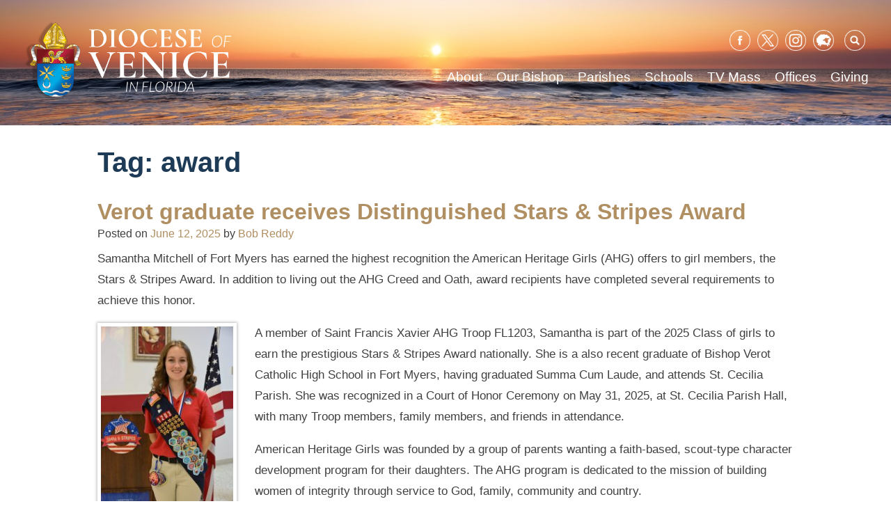

--- FILE ---
content_type: text/html; charset=UTF-8
request_url: https://dioceseofvenice.org/tag/award/
body_size: 78841
content:
<!doctype html>
<html lang="en-US">
<head>
	<meta charset="UTF-8">
	<meta name="viewport" content="width=device-width, initial-scale=1">
	<link rel="profile" href="https://gmpg.org/xfn/11">
	<style>
	@media screen and (-ms-high-contrast: active), (-ms-high-contrast: none) {  
	   /* IE10+ specific styles go here */  
	   .featured-links a.featured-link {
	   	max-width: none !important;
	   }
	   #outdated {
	   	visibility: visible;
	   }
	}
	</style>

	<meta name='robots' content='index, follow, max-image-preview:large, max-snippet:-1, max-video-preview:-1' />

	<!-- This site is optimized with the Yoast SEO plugin v26.7 - https://yoast.com/wordpress/plugins/seo/ -->
	<title>award Archives - Diocese of Venice</title>
	<link rel="canonical" href="https://dioceseofvenice.org/tag/award/" />
	<meta property="og:locale" content="en_US" />
	<meta property="og:type" content="article" />
	<meta property="og:title" content="award Archives - Diocese of Venice" />
	<meta property="og:url" content="https://dioceseofvenice.org/tag/award/" />
	<meta property="og:site_name" content="Diocese of Venice" />
	<meta name="twitter:card" content="summary_large_image" />
	<meta name="twitter:site" content="@DioceseofVenice" />
	<script type="application/ld+json" class="yoast-schema-graph">{"@context":"https://schema.org","@graph":[{"@type":"CollectionPage","@id":"https://dioceseofvenice.org/tag/award/","url":"https://dioceseofvenice.org/tag/award/","name":"award Archives - Diocese of Venice","isPartOf":{"@id":"https://dioceseofvenice.org/#website"},"breadcrumb":{"@id":"https://dioceseofvenice.org/tag/award/#breadcrumb"},"inLanguage":"en-US"},{"@type":"BreadcrumbList","@id":"https://dioceseofvenice.org/tag/award/#breadcrumb","itemListElement":[{"@type":"ListItem","position":1,"name":"Home","item":"https://dioceseofvenice.org/"},{"@type":"ListItem","position":2,"name":"award"}]},{"@type":"WebSite","@id":"https://dioceseofvenice.org/#website","url":"https://dioceseofvenice.org/","name":"Diocese of Venice","description":"Venice, FL","publisher":{"@id":"https://dioceseofvenice.org/#organization"},"potentialAction":[{"@type":"SearchAction","target":{"@type":"EntryPoint","urlTemplate":"https://dioceseofvenice.org/?s={search_term_string}"},"query-input":{"@type":"PropertyValueSpecification","valueRequired":true,"valueName":"search_term_string"}}],"inLanguage":"en-US"},{"@type":"Organization","@id":"https://dioceseofvenice.org/#organization","name":"Diocese of Venice in Florida","url":"https://dioceseofvenice.org/","logo":{"@type":"ImageObject","inLanguage":"en-US","@id":"https://dioceseofvenice.org/#/schema/logo/image/","url":"https://dioceseofvenice.org/wp-content/uploads/DOV-Crest-jpeg.jpg","contentUrl":"https://dioceseofvenice.org/wp-content/uploads/DOV-Crest-jpeg.jpg","width":260,"height":279,"caption":"Diocese of Venice in Florida"},"image":{"@id":"https://dioceseofvenice.org/#/schema/logo/image/"},"sameAs":["https://www.facebook.com/DioceseofVenice/","https://x.com/DioceseofVenice","https://www.instagram.com/dioceseofvenice/","https://www.linkedin.com/company/diocese-of-venice"]}]}</script>
	<!-- / Yoast SEO plugin. -->


<link rel='dns-prefetch' href='//maps.googleapis.com' />
<link rel='dns-prefetch' href='//translate.google.com' />
<link rel='dns-prefetch' href='//cdnjs.cloudflare.com' />
<link rel='dns-prefetch' href='//meet.jit.si' />
<link rel='dns-prefetch' href='//ajax.googleapis.com' />
<link rel='dns-prefetch' href='//fonts.googleapis.com' />
<link rel="alternate" type="application/rss+xml" title="Diocese of Venice &raquo; Feed" href="https://dioceseofvenice.org/feed/" />
<link rel="alternate" type="application/rss+xml" title="Diocese of Venice &raquo; Comments Feed" href="https://dioceseofvenice.org/comments/feed/" />
<link rel="alternate" type="text/calendar" title="Diocese of Venice &raquo; iCal Feed" href="https://dioceseofvenice.org/events/?ical=1" />
<link rel="alternate" type="application/rss+xml" title="Diocese of Venice &raquo; award Tag Feed" href="https://dioceseofvenice.org/tag/award/feed/" />
		<!-- This site uses the Google Analytics by ExactMetrics plugin v8.11.1 - Using Analytics tracking - https://www.exactmetrics.com/ -->
							<script src="//www.googletagmanager.com/gtag/js?id=G-4QNCQ6WX4P"  data-cfasync="false" data-wpfc-render="false" type="text/javascript" async></script>
			<script data-cfasync="false" data-wpfc-render="false" type="text/javascript">
				var em_version = '8.11.1';
				var em_track_user = true;
				var em_no_track_reason = '';
								var ExactMetricsDefaultLocations = {"page_location":"https:\/\/dioceseofvenice.org\/tag\/award\/"};
								if ( typeof ExactMetricsPrivacyGuardFilter === 'function' ) {
					var ExactMetricsLocations = (typeof ExactMetricsExcludeQuery === 'object') ? ExactMetricsPrivacyGuardFilter( ExactMetricsExcludeQuery ) : ExactMetricsPrivacyGuardFilter( ExactMetricsDefaultLocations );
				} else {
					var ExactMetricsLocations = (typeof ExactMetricsExcludeQuery === 'object') ? ExactMetricsExcludeQuery : ExactMetricsDefaultLocations;
				}

								var disableStrs = [
										'ga-disable-G-4QNCQ6WX4P',
									];

				/* Function to detect opted out users */
				function __gtagTrackerIsOptedOut() {
					for (var index = 0; index < disableStrs.length; index++) {
						if (document.cookie.indexOf(disableStrs[index] + '=true') > -1) {
							return true;
						}
					}

					return false;
				}

				/* Disable tracking if the opt-out cookie exists. */
				if (__gtagTrackerIsOptedOut()) {
					for (var index = 0; index < disableStrs.length; index++) {
						window[disableStrs[index]] = true;
					}
				}

				/* Opt-out function */
				function __gtagTrackerOptout() {
					for (var index = 0; index < disableStrs.length; index++) {
						document.cookie = disableStrs[index] + '=true; expires=Thu, 31 Dec 2099 23:59:59 UTC; path=/';
						window[disableStrs[index]] = true;
					}
				}

				if ('undefined' === typeof gaOptout) {
					function gaOptout() {
						__gtagTrackerOptout();
					}
				}
								window.dataLayer = window.dataLayer || [];

				window.ExactMetricsDualTracker = {
					helpers: {},
					trackers: {},
				};
				if (em_track_user) {
					function __gtagDataLayer() {
						dataLayer.push(arguments);
					}

					function __gtagTracker(type, name, parameters) {
						if (!parameters) {
							parameters = {};
						}

						if (parameters.send_to) {
							__gtagDataLayer.apply(null, arguments);
							return;
						}

						if (type === 'event') {
														parameters.send_to = exactmetrics_frontend.v4_id;
							var hookName = name;
							if (typeof parameters['event_category'] !== 'undefined') {
								hookName = parameters['event_category'] + ':' + name;
							}

							if (typeof ExactMetricsDualTracker.trackers[hookName] !== 'undefined') {
								ExactMetricsDualTracker.trackers[hookName](parameters);
							} else {
								__gtagDataLayer('event', name, parameters);
							}
							
						} else {
							__gtagDataLayer.apply(null, arguments);
						}
					}

					__gtagTracker('js', new Date());
					__gtagTracker('set', {
						'developer_id.dNDMyYj': true,
											});
					if ( ExactMetricsLocations.page_location ) {
						__gtagTracker('set', ExactMetricsLocations);
					}
										__gtagTracker('config', 'G-4QNCQ6WX4P', {"forceSSL":"true"} );
										window.gtag = __gtagTracker;										(function () {
						/* https://developers.google.com/analytics/devguides/collection/analyticsjs/ */
						/* ga and __gaTracker compatibility shim. */
						var noopfn = function () {
							return null;
						};
						var newtracker = function () {
							return new Tracker();
						};
						var Tracker = function () {
							return null;
						};
						var p = Tracker.prototype;
						p.get = noopfn;
						p.set = noopfn;
						p.send = function () {
							var args = Array.prototype.slice.call(arguments);
							args.unshift('send');
							__gaTracker.apply(null, args);
						};
						var __gaTracker = function () {
							var len = arguments.length;
							if (len === 0) {
								return;
							}
							var f = arguments[len - 1];
							if (typeof f !== 'object' || f === null || typeof f.hitCallback !== 'function') {
								if ('send' === arguments[0]) {
									var hitConverted, hitObject = false, action;
									if ('event' === arguments[1]) {
										if ('undefined' !== typeof arguments[3]) {
											hitObject = {
												'eventAction': arguments[3],
												'eventCategory': arguments[2],
												'eventLabel': arguments[4],
												'value': arguments[5] ? arguments[5] : 1,
											}
										}
									}
									if ('pageview' === arguments[1]) {
										if ('undefined' !== typeof arguments[2]) {
											hitObject = {
												'eventAction': 'page_view',
												'page_path': arguments[2],
											}
										}
									}
									if (typeof arguments[2] === 'object') {
										hitObject = arguments[2];
									}
									if (typeof arguments[5] === 'object') {
										Object.assign(hitObject, arguments[5]);
									}
									if ('undefined' !== typeof arguments[1].hitType) {
										hitObject = arguments[1];
										if ('pageview' === hitObject.hitType) {
											hitObject.eventAction = 'page_view';
										}
									}
									if (hitObject) {
										action = 'timing' === arguments[1].hitType ? 'timing_complete' : hitObject.eventAction;
										hitConverted = mapArgs(hitObject);
										__gtagTracker('event', action, hitConverted);
									}
								}
								return;
							}

							function mapArgs(args) {
								var arg, hit = {};
								var gaMap = {
									'eventCategory': 'event_category',
									'eventAction': 'event_action',
									'eventLabel': 'event_label',
									'eventValue': 'event_value',
									'nonInteraction': 'non_interaction',
									'timingCategory': 'event_category',
									'timingVar': 'name',
									'timingValue': 'value',
									'timingLabel': 'event_label',
									'page': 'page_path',
									'location': 'page_location',
									'title': 'page_title',
									'referrer' : 'page_referrer',
								};
								for (arg in args) {
																		if (!(!args.hasOwnProperty(arg) || !gaMap.hasOwnProperty(arg))) {
										hit[gaMap[arg]] = args[arg];
									} else {
										hit[arg] = args[arg];
									}
								}
								return hit;
							}

							try {
								f.hitCallback();
							} catch (ex) {
							}
						};
						__gaTracker.create = newtracker;
						__gaTracker.getByName = newtracker;
						__gaTracker.getAll = function () {
							return [];
						};
						__gaTracker.remove = noopfn;
						__gaTracker.loaded = true;
						window['__gaTracker'] = __gaTracker;
					})();
									} else {
										console.log("");
					(function () {
						function __gtagTracker() {
							return null;
						}

						window['__gtagTracker'] = __gtagTracker;
						window['gtag'] = __gtagTracker;
					})();
									}
			</script>
							<!-- / Google Analytics by ExactMetrics -->
		<style id='wp-img-auto-sizes-contain-inline-css' type='text/css'>
img:is([sizes=auto i],[sizes^="auto," i]){contain-intrinsic-size:3000px 1500px}
/*# sourceURL=wp-img-auto-sizes-contain-inline-css */
</style>
<link rel='stylesheet' id='jquery-style-css' href='https://ajax.googleapis.com/ajax/libs/jqueryui/1.8.2/themes/smoothness/jquery-ui.css?ver=6.9' type='text/css' media='all' />
<link rel='stylesheet' id='dpi_modules_css-css' href='https://dioceseofvenice.org/wp-content/plugins/DPI-Modules/dpi_modules.css?ver=6.9' type='text/css' media='all' />
<link rel='stylesheet' id='all_in_one_bannerRotator_site_css-css' href='https://dioceseofvenice.org/wp-content/plugins/all_in_one_bannerRotator/bannerRotator/allinone_bannerRotator.css?ver=6.9' type='text/css' media='all' />
<link rel='stylesheet' id='all_in_one_bannerRotator_text_classes-css' href='https://dioceseofvenice.org/wp-content/plugins/all_in_one_bannerRotator/bannerRotator/text_classes.css?ver=6.9' type='text/css' media='all' />
<link rel='stylesheet' id='tubepress-theme-0-css' href='https://dioceseofvenice.org/wp-content/plugins/tubepress_pro_5_1_8/web/themes/default/css/tubepress.css?ver=5.1.8' type='text/css' media='all' />
<link rel='stylesheet' id='wpra-lightbox-css' href='https://dioceseofvenice.org/wp-content/plugins/wp-rss-aggregator/core/css/jquery-colorbox.css?ver=1.4.33' type='text/css' media='all' />
<style id='wp-emoji-styles-inline-css' type='text/css'>

	img.wp-smiley, img.emoji {
		display: inline !important;
		border: none !important;
		box-shadow: none !important;
		height: 1em !important;
		width: 1em !important;
		margin: 0 0.07em !important;
		vertical-align: -0.1em !important;
		background: none !important;
		padding: 0 !important;
	}
/*# sourceURL=wp-emoji-styles-inline-css */
</style>
<link rel='stylesheet' id='wp-block-library-css' href='https://dioceseofvenice.org/wp-includes/css/dist/block-library/style.min.css?ver=6.9' type='text/css' media='all' />
<style id='global-styles-inline-css' type='text/css'>
:root{--wp--preset--aspect-ratio--square: 1;--wp--preset--aspect-ratio--4-3: 4/3;--wp--preset--aspect-ratio--3-4: 3/4;--wp--preset--aspect-ratio--3-2: 3/2;--wp--preset--aspect-ratio--2-3: 2/3;--wp--preset--aspect-ratio--16-9: 16/9;--wp--preset--aspect-ratio--9-16: 9/16;--wp--preset--color--black: #000000;--wp--preset--color--cyan-bluish-gray: #abb8c3;--wp--preset--color--white: #ffffff;--wp--preset--color--pale-pink: #f78da7;--wp--preset--color--vivid-red: #cf2e2e;--wp--preset--color--luminous-vivid-orange: #ff6900;--wp--preset--color--luminous-vivid-amber: #fcb900;--wp--preset--color--light-green-cyan: #7bdcb5;--wp--preset--color--vivid-green-cyan: #00d084;--wp--preset--color--pale-cyan-blue: #8ed1fc;--wp--preset--color--vivid-cyan-blue: #0693e3;--wp--preset--color--vivid-purple: #9b51e0;--wp--preset--gradient--vivid-cyan-blue-to-vivid-purple: linear-gradient(135deg,rgb(6,147,227) 0%,rgb(155,81,224) 100%);--wp--preset--gradient--light-green-cyan-to-vivid-green-cyan: linear-gradient(135deg,rgb(122,220,180) 0%,rgb(0,208,130) 100%);--wp--preset--gradient--luminous-vivid-amber-to-luminous-vivid-orange: linear-gradient(135deg,rgb(252,185,0) 0%,rgb(255,105,0) 100%);--wp--preset--gradient--luminous-vivid-orange-to-vivid-red: linear-gradient(135deg,rgb(255,105,0) 0%,rgb(207,46,46) 100%);--wp--preset--gradient--very-light-gray-to-cyan-bluish-gray: linear-gradient(135deg,rgb(238,238,238) 0%,rgb(169,184,195) 100%);--wp--preset--gradient--cool-to-warm-spectrum: linear-gradient(135deg,rgb(74,234,220) 0%,rgb(151,120,209) 20%,rgb(207,42,186) 40%,rgb(238,44,130) 60%,rgb(251,105,98) 80%,rgb(254,248,76) 100%);--wp--preset--gradient--blush-light-purple: linear-gradient(135deg,rgb(255,206,236) 0%,rgb(152,150,240) 100%);--wp--preset--gradient--blush-bordeaux: linear-gradient(135deg,rgb(254,205,165) 0%,rgb(254,45,45) 50%,rgb(107,0,62) 100%);--wp--preset--gradient--luminous-dusk: linear-gradient(135deg,rgb(255,203,112) 0%,rgb(199,81,192) 50%,rgb(65,88,208) 100%);--wp--preset--gradient--pale-ocean: linear-gradient(135deg,rgb(255,245,203) 0%,rgb(182,227,212) 50%,rgb(51,167,181) 100%);--wp--preset--gradient--electric-grass: linear-gradient(135deg,rgb(202,248,128) 0%,rgb(113,206,126) 100%);--wp--preset--gradient--midnight: linear-gradient(135deg,rgb(2,3,129) 0%,rgb(40,116,252) 100%);--wp--preset--font-size--small: 13px;--wp--preset--font-size--medium: 20px;--wp--preset--font-size--large: 36px;--wp--preset--font-size--x-large: 42px;--wp--preset--spacing--20: 0.44rem;--wp--preset--spacing--30: 0.67rem;--wp--preset--spacing--40: 1rem;--wp--preset--spacing--50: 1.5rem;--wp--preset--spacing--60: 2.25rem;--wp--preset--spacing--70: 3.38rem;--wp--preset--spacing--80: 5.06rem;--wp--preset--shadow--natural: 6px 6px 9px rgba(0, 0, 0, 0.2);--wp--preset--shadow--deep: 12px 12px 50px rgba(0, 0, 0, 0.4);--wp--preset--shadow--sharp: 6px 6px 0px rgba(0, 0, 0, 0.2);--wp--preset--shadow--outlined: 6px 6px 0px -3px rgb(255, 255, 255), 6px 6px rgb(0, 0, 0);--wp--preset--shadow--crisp: 6px 6px 0px rgb(0, 0, 0);}:where(.is-layout-flex){gap: 0.5em;}:where(.is-layout-grid){gap: 0.5em;}body .is-layout-flex{display: flex;}.is-layout-flex{flex-wrap: wrap;align-items: center;}.is-layout-flex > :is(*, div){margin: 0;}body .is-layout-grid{display: grid;}.is-layout-grid > :is(*, div){margin: 0;}:where(.wp-block-columns.is-layout-flex){gap: 2em;}:where(.wp-block-columns.is-layout-grid){gap: 2em;}:where(.wp-block-post-template.is-layout-flex){gap: 1.25em;}:where(.wp-block-post-template.is-layout-grid){gap: 1.25em;}.has-black-color{color: var(--wp--preset--color--black) !important;}.has-cyan-bluish-gray-color{color: var(--wp--preset--color--cyan-bluish-gray) !important;}.has-white-color{color: var(--wp--preset--color--white) !important;}.has-pale-pink-color{color: var(--wp--preset--color--pale-pink) !important;}.has-vivid-red-color{color: var(--wp--preset--color--vivid-red) !important;}.has-luminous-vivid-orange-color{color: var(--wp--preset--color--luminous-vivid-orange) !important;}.has-luminous-vivid-amber-color{color: var(--wp--preset--color--luminous-vivid-amber) !important;}.has-light-green-cyan-color{color: var(--wp--preset--color--light-green-cyan) !important;}.has-vivid-green-cyan-color{color: var(--wp--preset--color--vivid-green-cyan) !important;}.has-pale-cyan-blue-color{color: var(--wp--preset--color--pale-cyan-blue) !important;}.has-vivid-cyan-blue-color{color: var(--wp--preset--color--vivid-cyan-blue) !important;}.has-vivid-purple-color{color: var(--wp--preset--color--vivid-purple) !important;}.has-black-background-color{background-color: var(--wp--preset--color--black) !important;}.has-cyan-bluish-gray-background-color{background-color: var(--wp--preset--color--cyan-bluish-gray) !important;}.has-white-background-color{background-color: var(--wp--preset--color--white) !important;}.has-pale-pink-background-color{background-color: var(--wp--preset--color--pale-pink) !important;}.has-vivid-red-background-color{background-color: var(--wp--preset--color--vivid-red) !important;}.has-luminous-vivid-orange-background-color{background-color: var(--wp--preset--color--luminous-vivid-orange) !important;}.has-luminous-vivid-amber-background-color{background-color: var(--wp--preset--color--luminous-vivid-amber) !important;}.has-light-green-cyan-background-color{background-color: var(--wp--preset--color--light-green-cyan) !important;}.has-vivid-green-cyan-background-color{background-color: var(--wp--preset--color--vivid-green-cyan) !important;}.has-pale-cyan-blue-background-color{background-color: var(--wp--preset--color--pale-cyan-blue) !important;}.has-vivid-cyan-blue-background-color{background-color: var(--wp--preset--color--vivid-cyan-blue) !important;}.has-vivid-purple-background-color{background-color: var(--wp--preset--color--vivid-purple) !important;}.has-black-border-color{border-color: var(--wp--preset--color--black) !important;}.has-cyan-bluish-gray-border-color{border-color: var(--wp--preset--color--cyan-bluish-gray) !important;}.has-white-border-color{border-color: var(--wp--preset--color--white) !important;}.has-pale-pink-border-color{border-color: var(--wp--preset--color--pale-pink) !important;}.has-vivid-red-border-color{border-color: var(--wp--preset--color--vivid-red) !important;}.has-luminous-vivid-orange-border-color{border-color: var(--wp--preset--color--luminous-vivid-orange) !important;}.has-luminous-vivid-amber-border-color{border-color: var(--wp--preset--color--luminous-vivid-amber) !important;}.has-light-green-cyan-border-color{border-color: var(--wp--preset--color--light-green-cyan) !important;}.has-vivid-green-cyan-border-color{border-color: var(--wp--preset--color--vivid-green-cyan) !important;}.has-pale-cyan-blue-border-color{border-color: var(--wp--preset--color--pale-cyan-blue) !important;}.has-vivid-cyan-blue-border-color{border-color: var(--wp--preset--color--vivid-cyan-blue) !important;}.has-vivid-purple-border-color{border-color: var(--wp--preset--color--vivid-purple) !important;}.has-vivid-cyan-blue-to-vivid-purple-gradient-background{background: var(--wp--preset--gradient--vivid-cyan-blue-to-vivid-purple) !important;}.has-light-green-cyan-to-vivid-green-cyan-gradient-background{background: var(--wp--preset--gradient--light-green-cyan-to-vivid-green-cyan) !important;}.has-luminous-vivid-amber-to-luminous-vivid-orange-gradient-background{background: var(--wp--preset--gradient--luminous-vivid-amber-to-luminous-vivid-orange) !important;}.has-luminous-vivid-orange-to-vivid-red-gradient-background{background: var(--wp--preset--gradient--luminous-vivid-orange-to-vivid-red) !important;}.has-very-light-gray-to-cyan-bluish-gray-gradient-background{background: var(--wp--preset--gradient--very-light-gray-to-cyan-bluish-gray) !important;}.has-cool-to-warm-spectrum-gradient-background{background: var(--wp--preset--gradient--cool-to-warm-spectrum) !important;}.has-blush-light-purple-gradient-background{background: var(--wp--preset--gradient--blush-light-purple) !important;}.has-blush-bordeaux-gradient-background{background: var(--wp--preset--gradient--blush-bordeaux) !important;}.has-luminous-dusk-gradient-background{background: var(--wp--preset--gradient--luminous-dusk) !important;}.has-pale-ocean-gradient-background{background: var(--wp--preset--gradient--pale-ocean) !important;}.has-electric-grass-gradient-background{background: var(--wp--preset--gradient--electric-grass) !important;}.has-midnight-gradient-background{background: var(--wp--preset--gradient--midnight) !important;}.has-small-font-size{font-size: var(--wp--preset--font-size--small) !important;}.has-medium-font-size{font-size: var(--wp--preset--font-size--medium) !important;}.has-large-font-size{font-size: var(--wp--preset--font-size--large) !important;}.has-x-large-font-size{font-size: var(--wp--preset--font-size--x-large) !important;}
/*# sourceURL=global-styles-inline-css */
</style>

<style id='classic-theme-styles-inline-css' type='text/css'>
/*! This file is auto-generated */
.wp-block-button__link{color:#fff;background-color:#32373c;border-radius:9999px;box-shadow:none;text-decoration:none;padding:calc(.667em + 2px) calc(1.333em + 2px);font-size:1.125em}.wp-block-file__button{background:#32373c;color:#fff;text-decoration:none}
/*# sourceURL=/wp-includes/css/classic-themes.min.css */
</style>
<link rel='stylesheet' id='wp-components-css' href='https://dioceseofvenice.org/wp-includes/css/dist/components/style.min.css?ver=6.9' type='text/css' media='all' />
<link rel='stylesheet' id='wp-preferences-css' href='https://dioceseofvenice.org/wp-includes/css/dist/preferences/style.min.css?ver=6.9' type='text/css' media='all' />
<link rel='stylesheet' id='wp-block-editor-css' href='https://dioceseofvenice.org/wp-includes/css/dist/block-editor/style.min.css?ver=6.9' type='text/css' media='all' />
<link rel='stylesheet' id='popup-maker-block-library-style-css' href='https://dioceseofvenice.org/wp-content/plugins/popup-maker/dist/packages/block-library-style.css?ver=dbea705cfafe089d65f1' type='text/css' media='all' />
<link rel='stylesheet' id='google-language-translator-css' href='https://dioceseofvenice.org/wp-content/plugins/google-language-translator/css/style.css?ver=6.0.20' type='text/css' media='' />
<link rel='stylesheet' id='collapscore-css-css' href='https://dioceseofvenice.org/wp-content/plugins/jquery-collapse-o-matic/css/core_style.css?ver=1.0' type='text/css' media='all' />
<link rel='stylesheet' id='collapseomatic-css-css' href='https://dioceseofvenice.org/wp-content/plugins/jquery-collapse-o-matic/css/light_style.css?ver=1.6' type='text/css' media='all' />
<link rel='stylesheet' id='wp-show-posts-css' href='https://dioceseofvenice.org/wp-content/plugins/wp-show-posts/css/wp-show-posts-min.css?ver=1.1.6' type='text/css' media='all' />
<link rel='stylesheet' id='font-awesome-css' href='https://dioceseofvenice.org/wp-content/plugins/tm-timeline/css/font-awesome.min.css?ver=4.6.3' type='text/css' media='all' />
<link rel='stylesheet' id='tm-timeline-css-css' href='https://dioceseofvenice.org/wp-content/plugins/tm-timeline/css/tm-timeline.css?ver=1.1.1' type='text/css' media='all' />
<link rel='stylesheet' id='passster-public-css' href='https://dioceseofvenice.org/wp-content/plugins/content-protector/assets/public/passster-public.min.css?ver=4.2.24' type='text/css' media='all' />
<link rel='stylesheet' id='dpi_dov-style-css' href='https://dioceseofvenice.org/wp-content/themes/dpi_dov/style-dos.css?ver=1.0.3' type='text/css' media='screen' />
<link rel='stylesheet' id='dpi_dov-animate-css' href='https://dioceseofvenice.org/wp-content/themes/dpi_dov/animate.css?ver=6.9' type='text/css' media='all' />
<link rel='stylesheet' id='chosen-css-css' href='https://dioceseofvenice.org/wp-content/themes/dpi_dov/vendor/chosen/chosen.min.css?ver=6.9' type='text/css' media='all' />
<link rel='stylesheet' id='evcal_google_fonts-css' href='https://fonts.googleapis.com/css?family=Noto+Sans%3A400%2C400italic%2C700%7CPoppins%3A700%2C800%2C900&#038;subset=latin%2Clatin-ext&#038;ver=5.0.6' type='text/css' media='all' />
<link rel='stylesheet' id='evcal_cal_default-css' href='//dioceseofvenice.org/wp-content/plugins/eventON/assets/css/eventon_styles.css?ver=5.0.6' type='text/css' media='all' />
<link rel='stylesheet' id='evo_font_icons-css' href='//dioceseofvenice.org/wp-content/plugins/eventON/assets/fonts/all.css?ver=5.0.6' type='text/css' media='all' />
<link rel='stylesheet' id='eventon_dynamic_styles-css' href='//dioceseofvenice.org/wp-content/plugins/eventON/assets/css/eventon_dynamic_styles.css?ver=5.0.6' type='text/css' media='all' />
<style id='tnc_custom_css-inline-css' type='text/css'>

            .nginx-cache-btn.nginx-cache-off a { background-color: #d63638 !important; }
            .nginx-cache-btn.nginx-cache-on a { background-color: green !important; }
        
/*# sourceURL=tnc_custom_css-inline-css */
</style>
<link rel='stylesheet' id='evo_fc_styles-css' href='https://dioceseofvenice.org/wp-content/plugins/eventon-full-cal/assets/fc_styles.css?ver=2.2.3' type='text/css' media='all' />
<script type="text/javascript" src="https://dioceseofvenice.org/wp-includes/js/jquery/jquery.min.js?ver=3.7.1" id="jquery-core-js"></script>
<script type="text/javascript" src="https://dioceseofvenice.org/wp-includes/js/jquery/jquery-migrate.min.js?ver=3.4.1" id="jquery-migrate-js"></script>
<script type="text/javascript" src="https://maps.googleapis.com/maps/api/js?key=AIzaSyBqyPhHppaoYsik8gXEbUQIHF4zPnkpPck&amp;ver=6.9" id="google_maps_js-js"></script>
<script type="text/javascript" src="https://dioceseofvenice.org/wp-content/plugins/all_in_one_bannerRotator/bannerRotator/js/jquery.touchSwipe.min.js?ver=6.9" id="lbg-touchSwipe-js"></script>
<script type="text/javascript" src="https://dioceseofvenice.org/wp-content/plugins/all_in_one_bannerRotator/bannerRotator/js/allinone_bannerRotator.js?ver=6.9" id="lbg-all_in_one_bannerRotator-js"></script>
<script type="text/javascript" src="https://dioceseofvenice.org/wp-content/plugins/tubepress_pro_5_1_8/web/js/tubepress.js?ver=5.1.8" id="tubepress-js"></script>
<script type="text/javascript" src="https://dioceseofvenice.org/wp-content/plugins/tubepress_pro_5_1_8/web/js/wordpress-ajax.js?ver=5.1.8" id="tubepress_ajax-js"></script>
<script type="text/javascript" src="https://dioceseofvenice.org/wp-content/plugins/google-analytics-dashboard-for-wp/assets/js/frontend-gtag.min.js?ver=8.11.1" id="exactmetrics-frontend-script-js" async="async" data-wp-strategy="async"></script>
<script data-cfasync="false" data-wpfc-render="false" type="text/javascript" id='exactmetrics-frontend-script-js-extra'>/* <![CDATA[ */
var exactmetrics_frontend = {"js_events_tracking":"true","download_extensions":"zip,mp3,mpeg,pdf,docx,pptx,xlsx,rar","inbound_paths":"[{\"path\":\"\\\/go\\\/\",\"label\":\"affiliate\"},{\"path\":\"\\\/recommend\\\/\",\"label\":\"affiliate\"}]","home_url":"https:\/\/dioceseofvenice.org","hash_tracking":"false","v4_id":"G-4QNCQ6WX4P"};/* ]]> */
</script>
<script type="text/javascript" src="https://dioceseofvenice.org/wp-content/plugins/DPI-Modules/dpi_modules.js?ver=6.9" id="dpi_modules_js-js"></script>
<script type="text/javascript" src="https://dioceseofvenice.org/wp-content/plugins/content-protector/assets/public/cookie.js?ver=6.9" id="passster-cookie-js"></script>
<script type="text/javascript" id="passster-public-js-extra">
/* <![CDATA[ */
var ps_ajax = {"ajax_url":"https://dioceseofvenice.org/wp-admin/admin-ajax.php","nonce":"0fa662ad1e","hash_nonce":"a40e984eae","logout_nonce":"95b91bbba5","post_id":"280427","shortcodes":[],"permalink":"https://dioceseofvenice.org/verot-graduate-receives-distinguished-stars-stripes-award/","cookie_duration_unit":"days","cookie_duration":"1","disable_cookie":"","unlock_mode":""};
//# sourceURL=passster-public-js-extra
/* ]]> */
</script>
<script type="text/javascript" src="https://dioceseofvenice.org/wp-content/plugins/content-protector/assets/public/passster-public.min.js?ver=4.2.24" id="passster-public-js"></script>
<script type="text/javascript" src="https://dioceseofvenice.org/wp-content/themes/dpi_dov/vendor/chosen/chosen.jquery.min.js?ver=6.9" id="chosen-js"></script>
<script type="text/javascript" id="evo-inlinescripts-header-js-after">
/* <![CDATA[ */
jQuery(document).ready(function($){});
//# sourceURL=evo-inlinescripts-header-js-after
/* ]]> */
</script>
<link rel="https://api.w.org/" href="https://dioceseofvenice.org/wp-json/" /><link rel="alternate" title="JSON" type="application/json" href="https://dioceseofvenice.org/wp-json/wp/v2/tags/860" /><link rel="EditURI" type="application/rsd+xml" title="RSD" href="https://dioceseofvenice.org/xmlrpc.php?rsd" />
<meta name="generator" content="WordPress 6.9" />
<style type="text/css">
.feedzy-rss-link-icon:after {
	content: url("https://dioceseofvenice.org/wp-content/plugins/feedzy-rss-feeds/img/external-link.png");
	margin-left: 3px;
}
</style>
		<style>select.goog-te-combo { 
    background: transparent !important;
    font-family: 'Lato';
    color: #fff !important;
    font-weight: 400;
    border: 0 !important;
    background-image: none;
}#google_language_translator a{display:none!important;}div.skiptranslate.goog-te-gadget{display:inline!important;}.goog-te-gadget{color:transparent!important;}.goog-te-gadget{font-size:0px!important;}.goog-branding{display:none;}.goog-tooltip{display: none!important;}.goog-tooltip:hover{display: none!important;}.goog-text-highlight{background-color:transparent!important;border:none!important;box-shadow:none!important;}#google_language_translator select.goog-te-combo{color:#32373c;}div.skiptranslate{display:none!important;}body{top:0px!important;}#goog-gt-{display:none!important;}font font{background-color:transparent!important;box-shadow:none!important;position:initial!important;}#glt-translate-trigger{left:20px;right:auto;}#glt-translate-trigger > span{color:#ffffff;}#glt-translate-trigger{background:#f89406;}</style><script type="text/javascript">var TubePressJsConfig = {"urls":{"base":"\/wp-content\/plugins\/tubepress_pro_5_1_8","usr":"\/wp-content\/tubepress-content","ajax":"\/wp-admin\/admin-ajax.php"}};</script><script type="text/javascript">
(function(url){
	if(/(?:Chrome\/26\.0\.1410\.63 Safari\/537\.31|WordfenceTestMonBot)/.test(navigator.userAgent)){ return; }
	var addEvent = function(evt, handler) {
		if (window.addEventListener) {
			document.addEventListener(evt, handler, false);
		} else if (window.attachEvent) {
			document.attachEvent('on' + evt, handler);
		}
	};
	var removeEvent = function(evt, handler) {
		if (window.removeEventListener) {
			document.removeEventListener(evt, handler, false);
		} else if (window.detachEvent) {
			document.detachEvent('on' + evt, handler);
		}
	};
	var evts = 'contextmenu dblclick drag dragend dragenter dragleave dragover dragstart drop keydown keypress keyup mousedown mousemove mouseout mouseover mouseup mousewheel scroll'.split(' ');
	var logHuman = function() {
		if (window.wfLogHumanRan) { return; }
		window.wfLogHumanRan = true;
		var wfscr = document.createElement('script');
		wfscr.type = 'text/javascript';
		wfscr.async = true;
		wfscr.src = url + '&r=' + Math.random();
		(document.getElementsByTagName('head')[0]||document.getElementsByTagName('body')[0]).appendChild(wfscr);
		for (var i = 0; i < evts.length; i++) {
			removeEvent(evts[i], logHuman);
		}
	};
	for (var i = 0; i < evts.length; i++) {
		addEvent(evts[i], logHuman);
	}
})('//dioceseofvenice.org/?wordfence_lh=1&hid=EC0E3A70FC0FE5DBFFB5B302FD3D5A39');
</script><meta name="tec-api-version" content="v1"><meta name="tec-api-origin" content="https://dioceseofvenice.org"><link rel="alternate" href="https://dioceseofvenice.org/wp-json/tribe/events/v1/events/?tags=award" />        <style>
            .passster-form {
                max-width: 700px !important;
                        }

            .passster-form > form {
                background: #FAFAFA;
                padding: 20px 20px 20px 20px;
                margin: 0px 0px 0px 0px;
                border-radius: 0px;
            }

            .passster-form .ps-form-headline {
                font-size: 24px;
                font-weight: 500;
                color: #1d3a57;
            }

            .passster-form p {
                font-size: 16px;
                font-weight: 300;
                color: #000;
            }

            .passster-submit, .passster-submit-recaptcha,
			.passster-submit, .passster-submit-turnstile {
                background: #1d3a57;
                padding: 10px 10px 10px 10px;
                margin: 0px 0px 0px 0px;
                border-radius: 0px;
                font-size: 12px;
                font-weight: 400;
                color: #fff;
            }

            .passster-submit:hover, .passster-submit-recaptcha:hover,
            .passster-submit:hover, .passster-submit-turnstile:hover {
                background: #000;
                color: #fff;
            }
        </style>
		<link rel="icon" href="https://dioceseofvenice.org/wp-content/uploads/2017/10/cropped-logo-150x150.png" sizes="32x32" />
<link rel="icon" href="https://dioceseofvenice.org/wp-content/uploads/2017/10/cropped-logo-300x300.png" sizes="192x192" />
<link rel="apple-touch-icon" href="https://dioceseofvenice.org/wp-content/uploads/2017/10/cropped-logo-300x300.png" />
<meta name="msapplication-TileImage" content="https://dioceseofvenice.org/wp-content/uploads/2017/10/cropped-logo-300x300.png" />
<link rel='stylesheet' id='full-screen-search-css' href='https://dioceseofvenice.org/wp-content/plugins/full-screen-search-overlay/assets/css/full-screen-search.css?ver=6.9' type='text/css' media='all' />
</head>

<body class="archive tag tag-award tag-860 wp-custom-logo wp-theme-dpi_dov tribe-no-js metaslider-plugin hfeed">
<div id="page" class="site">
	<header id="masthead" class="site-header">
		<div class="header-wrap">
			<div class="site-branding">
				<a href="https://dioceseofvenice.org/" class="custom-logo-link" rel="home"><img width="966" height="391" src="https://dioceseofvenice.org/wp-content/uploads/venice_logo_white.png" class="custom-logo" alt="Diocese of Venice" decoding="async" fetchpriority="high" srcset="https://dioceseofvenice.org/wp-content/uploads/venice_logo_white.png 966w, https://dioceseofvenice.org/wp-content/uploads/venice_logo_white-300x121.png 300w, https://dioceseofvenice.org/wp-content/uploads/venice_logo_white-768x311.png 768w, https://dioceseofvenice.org/wp-content/uploads/venice_logo_white-560x227.png 560w" sizes="(max-width: 966px) 100vw, 966px" /></a>			</div><!-- .site-branding -->
			<div class="mobile-menu-toggle">
					<img src="https://dioceseofvenice.org/wp-content/themes/dpi_dov/images/mobile-menu-toggle.png" alt="Menu" />
				</div>
			<div class="header-right">
				<div class="social-translate">
					<div id="google_language_translator" class="default-language-en"></div>
										  

					    					    	<a target="_blank" href="https://www.facebook.com/DioceseofVenice"><img src="https://dioceseofvenice.org/wp-content/uploads/2017/10/facebook-letter-logo.png" alt="" /></a>
		
					    					    	<a target="_blank" href="https://twitter.com/dioceseofvenice"><img src="https://dioceseofvenice.org/wp-content/uploads/twitter-x-logo-circle-white.png" alt="" /></a>
		
					    					    	<a target="_blank" href="https://www.instagram.com/dioceseofveniceinfl/"><img src="https://dioceseofvenice.org/wp-content/uploads/instagram-logo.png" alt="" /></a>
		
					    					    	<a target="_blank" href="https://dioceseofvenice.flocknote.com/"><img src="https://dioceseofvenice.org/wp-content/uploads/flocknote-circle.png" alt="" /></a>
		
					    
										<form role="search" method="get" class="search-form" action="https://dioceseofvenice.org/">
				<label>
					<span class="screen-reader-text">Search for:</span>
					<input type="search" class="search-field" placeholder="Search &hellip;" value="" name="s" />
				</label>
				<input type="submit" class="search-submit" value="Search" />
			</form>				</div>
				
				<nav id="site-navigation" class="main-navigation">
					<!-- <button class="menu-toggle" aria-controls="primary-menu" aria-expanded="false"></button> -->
					<div class="menu-primary-navigation-container"><ul id="primary-menu" class="menu"><li id="menu-item-28" class="menu-item menu-item-type-post_type menu-item-object-page menu-item-28"><a href="https://dioceseofvenice.org/about/">About</a></li>
<li id="menu-item-27" class="menu-item menu-item-type-post_type menu-item-object-page menu-item-27"><a href="https://dioceseofvenice.org/ourbishop/">Our Bishop</a></li>
<li id="menu-item-231881" class="menu-item menu-item-type-post_type menu-item-object-page menu-item-231881"><a href="https://dioceseofvenice.org/find-a-parish/">Parishes</a></li>
<li id="menu-item-231882" class="menu-item menu-item-type-post_type menu-item-object-page menu-item-231882"><a href="https://dioceseofvenice.org/find-a-school/">Schools</a></li>
<li id="menu-item-239189" class="menu-item menu-item-type-post_type menu-item-object-page menu-item-239189"><a href="https://dioceseofvenice.org/offices/offices-departments/communications/tvmass/">TV Mass</a></li>
<li id="menu-item-177714" class="menu-item menu-item-type-post_type menu-item-object-page menu-item-177714"><a href="https://dioceseofvenice.org/offices/">Offices</a></li>
<li id="menu-item-180814" class="menu-item menu-item-type-post_type menu-item-object-page menu-item-180814"><a href="https://dioceseofvenice.org/ways-to-give/">Giving</a></li>
</ul></div>				</nav><!-- #site-navigation -->
			</div>
			
		</div>
	</header><!-- #masthead -->
	
	<script type="text/javascript" src="//cdn.rlets.com/capture_configs/1c4/992/98b/76f475fa88124a9c548302d.js" async="async"></script>

	<div id="content" class="site-content">

	<div id="primary" class="content-area">
		<main id="main" class="site-main">

		
			<header class="page-header">
				<h1 class="page-title">Tag: <span>award</span></h1>			</header><!-- .page-header -->

			
<article id="post-280427" class="post-280427 post type-post status-publish format-standard hentry category-bob-reddy-articles tag-american-heritage-girls tag-award tag-education tag-parish-event tag-parish-life tag-schools tag-scouting">
	<header class="entry-header">
		<h2 class="entry-title"><a href="https://dioceseofvenice.org/verot-graduate-receives-distinguished-stars-stripes-award/" rel="bookmark">Verot graduate receives Distinguished Stars &#038; Stripes Award</a></h2>		<div class="entry-meta">
			<span class="posted-on">Posted on <a href="https://dioceseofvenice.org/verot-graduate-receives-distinguished-stars-stripes-award/" rel="bookmark"><time class="entry-date published" datetime="2025-06-12T15:36:29-04:00">June 12, 2025</time><time class="updated" datetime="2025-06-12T15:41:54-04:00">June 12, 2025</time></a></span><span class="byline"> by <span class="author vcard"><a class="url fn n" href="https://dioceseofvenice.org/author/reddy/">Bob Reddy</a></span></span>		</div><!-- .entry-meta -->
			</header><!-- .entry-header -->

	<div class="entry-content">
		<p>Samantha Mitchell of Fort Myers has earned the highest recognition the American Heritage Girls (AHG) offers to girl members, the Stars &amp; Stripes Award. In addition to living out the AHG Creed and Oath, award recipients have completed several requirements to achieve this honor.</p>
<p><img decoding="async" class="size-medium wp-image-280405 alignleft" src="https://dioceseofvenice.org/wp-content/uploads/20250613_ven_ahg-honor_2-200x300.jpg" alt="" width="200" height="300" srcset="https://dioceseofvenice.org/wp-content/uploads/20250613_ven_ahg-honor_2-200x300.jpg 200w, https://dioceseofvenice.org/wp-content/uploads/20250613_ven_ahg-honor_2-683x1024.jpg 683w, https://dioceseofvenice.org/wp-content/uploads/20250613_ven_ahg-honor_2-768x1152.jpg 768w, https://dioceseofvenice.org/wp-content/uploads/20250613_ven_ahg-honor_2-1024x1536.jpg 1024w, https://dioceseofvenice.org/wp-content/uploads/20250613_ven_ahg-honor_2.jpg 1365w" sizes="(max-width: 200px) 100vw, 200px" /></p>
<p>A member of Saint Francis Xavier AHG Troop FL1203, Samantha is part of the 2025 Class of girls to earn the prestigious Stars &amp; Stripes Award nationally. She is a also recent graduate of Bishop Verot Catholic High School in Fort Myers, having graduated Summa Cum Laude, and attends St. Cecilia Parish. She was recognized in a Court of Honor Ceremony on May 31, 2025, at St. Cecilia Parish Hall, with many Troop members, family members, and friends in attendance.</p>
<p>American Heritage Girls was founded by a group of parents wanting a faith-based, scout-type character development program for their daughters. The AHG program is dedicated to the mission of building women of integrity through service to God, family, community and country.</p>
<p>&#8220;I am very honored to be a Stars and Stripes Award recipient,” Samantha said. “I&#8217;ve been a member of American Heritage Girls for 13 years, and earning this award is the highlight of my time with the program. To me, it represents the culmination of hours of diligence, hard work, and service to my community, and I am very grateful for all the support I&#8217;ve received along the way.&#8221;</p>
<p>To meet the requirements to earn the Stars &amp; Stripes Award, Samantha accomplished the following:</p>
<ul>
<li>Earned the Abigail Adams Level Award;</li>
<li>Earned a total of 13 required Stars &amp; Stripes Award Badges;</li>
<li>Held a leadership position in the Troop for a minimum of six months;</li>
<li>Planned, developed, and provided leadership to others in a 100+ hour service project;</li>
<li>Wrote a Spiritual Walk Essay and an AHG Resume;</li>
<li>Received at least three Letters of Reference;</li>
<li>Passed a Board of Review.</li>
</ul>
<p><img decoding="async" class="size-medium wp-image-280404 alignleft" src="https://dioceseofvenice.org/wp-content/uploads/20250613_ven_ahg-honor_1-300x200.jpg" alt="" width="300" height="200" srcset="https://dioceseofvenice.org/wp-content/uploads/20250613_ven_ahg-honor_1-300x200.jpg 300w, https://dioceseofvenice.org/wp-content/uploads/20250613_ven_ahg-honor_1-1024x683.jpg 1024w, https://dioceseofvenice.org/wp-content/uploads/20250613_ven_ahg-honor_1-768x512.jpg 768w, https://dioceseofvenice.org/wp-content/uploads/20250613_ven_ahg-honor_1-1536x1024.jpg 1536w, https://dioceseofvenice.org/wp-content/uploads/20250613_ven_ahg-honor_1-1500x1000.jpg 1500w, https://dioceseofvenice.org/wp-content/uploads/20250613_ven_ahg-honor_1.jpg 2048w" sizes="(max-width: 300px) 100vw, 300px" />Samantha chose to serve St. Cecilia Parish by expanding the Parish rosary garden. During Phase I, she earned her Abigail Adams Level Award through a service project that created the basic rosary walkway. During Phase II, Samantha and volunteers built an elevated garden bed in the center of the walkway, featuring a beautiful statue of the Blessed Mother. The team constructed paver platforms and installed two park benches with accompanying planters so that parishioners and passersby may enjoy sitting in the garden. The rosary garden project also included the installation of a flyer box with pamphlets on ways to pray the rosary, stations of the cross, and more.</p>
<p>Samantha served as her Troop’s religious awards mentor. She received the Gold President’s Volunteer Service Award and earned numerous Diocese of Venice religious awards throughout her 13 years in American Heritage Girls.</p>
<p>At St. Cecilia, Samantha volunteers as an altar server and Eucharistic Minister. At Bishop Verot, she was active in varsity swimming and diving, Academic Team, National Honor Society, Science National Honor Society, Art National Honor Society, and Spanish National Honor Society.</p>
<p>Samantha’s parents, Joseph and Teresa Mitchell, said they have seen their daughter grow into a confident young woman, in no small part due to the American Heritage Girls.</p>
<p>“The AHG program has encouraged her to flourish in so many ways, from challenging badgework to many service-oriented leadership opportunities,” Teresa Mitchell said. “We are delighted that she had the perseverance to earn this award, but more importantly we are grateful that the AHG program has enabled her to truly learn what it means to be a ‘woman of integrity through service to God, family, community and country’ (AHG&#8217;s Mission Statement).”</p>
<p>For more information on the American Heritage Girls, visit <a href="http://www.americanheritagegirls.org">www.americanheritagegirls.org</a>.</p>
	</div><!-- .entry-content -->

	<footer class="entry-footer">
		<span class="cat-links">Posted in <a href="https://dioceseofvenice.org/category/bob-reddy-articles/" rel="category tag">Bob Reddy Articles</a></span><span class="tags-links">Tagged <a href="https://dioceseofvenice.org/tag/american-heritage-girls/" rel="tag">american heritage girls</a>, <a href="https://dioceseofvenice.org/tag/award/" rel="tag">award</a>, <a href="https://dioceseofvenice.org/tag/education/" rel="tag">education</a>, <a href="https://dioceseofvenice.org/tag/parish-event/" rel="tag">parish event</a>, <a href="https://dioceseofvenice.org/tag/parish-life/" rel="tag">parish life</a>, <a href="https://dioceseofvenice.org/tag/schools/" rel="tag">schools</a>, <a href="https://dioceseofvenice.org/tag/scouting/" rel="tag">scouting</a></span>	</footer><!-- .entry-footer -->
</article><!-- #post-280427 -->

<article id="post-245751" class="post-245751 post type-post status-publish format-standard hentry category-bob-reddy-articles tag-award tag-education tag-hispanic-outreach tag-schools tag-teacher">
	<header class="entry-header">
		<h2 class="entry-title"><a href="https://dioceseofvenice.org/naples-teacher-recognized-with-state-hispanic-heritage-award/" rel="bookmark">Naples teacher recognized with state Hispanic Heritage Award</a></h2>		<div class="entry-meta">
			<span class="posted-on">Posted on <a href="https://dioceseofvenice.org/naples-teacher-recognized-with-state-hispanic-heritage-award/" rel="bookmark"><time class="entry-date published" datetime="2023-10-20T14:41:15-04:00">October 20, 2023</time><time class="updated" datetime="2023-10-20T14:42:25-04:00">October 20, 2023</time></a></span><span class="byline"> by <span class="author vcard"><a class="url fn n" href="https://dioceseofvenice.org/author/reddy/">Bob Reddy</a></span></span>		</div><!-- .entry-meta -->
			</header><!-- .entry-header -->

	<div class="entry-content">
		<p>St. Elizabeth Seton Catholic School Spanish Teacher Fabiola Galarraga-Cole is one of only four teachers in the State of Florida to be honored with the 2023 Florida Hispanic Heritage Excellence in Education Award.</p>
<p><img decoding="async" class="size-medium wp-image-245739 alignleft" src="https://dioceseofvenice.org/wp-content/uploads/20231020_ven_teacher-honor_3-300x225.jpg" alt="" width="300" height="225" srcset="https://dioceseofvenice.org/wp-content/uploads//20231020_ven_teacher-honor_3-300x225.jpg 300w, https://dioceseofvenice.org/wp-content/uploads//20231020_ven_teacher-honor_3-1024x768.jpg 1024w, https://dioceseofvenice.org/wp-content/uploads//20231020_ven_teacher-honor_3-768x576.jpg 768w, https://dioceseofvenice.org/wp-content/uploads//20231020_ven_teacher-honor_3-1536x1152.jpg 1536w, https://dioceseofvenice.org/wp-content/uploads//20231020_ven_teacher-honor_3-1500x1125.jpg 1500w, https://dioceseofvenice.org/wp-content/uploads//20231020_ven_teacher-honor_3.jpg 2016w" sizes="(max-width: 300px) 100vw, 300px" /></p>
<p>Cole has been at St. Elizabeth Seton in Naples since 2017 and teaches weekly Spanish classes to students in Grades Pre-Kindergarten-8. In addition to her teaching role, she organizes events like the Latin Zumba Fiesta and Student Talent Show, and serves as Yearbook and Spanish Club Advisor, while also directing the school&#8217;s musical productions.</p>
<p>“I was surprised and honored to be selected for this award!” Cole said. “It is such a privilege to represent St. Elizabeth Seton Catholic School and my Hispanic heritage. Receiving this special award from the Governor of Florida and visiting the Governor’s mansion was an amazing and unforgettable experience for my family and myself. My heart is full of gratitude to God, the generous sponsors, and all those who nominated me.”</p>
<p><img loading="lazy" decoding="async" class="size-medium wp-image-245738 alignright" src="https://dioceseofvenice.org/wp-content/uploads/20231020_ven_teacher-honor_2-225x300.jpg" alt="" width="225" height="300" srcset="https://dioceseofvenice.org/wp-content/uploads//20231020_ven_teacher-honor_2-225x300.jpg 225w, https://dioceseofvenice.org/wp-content/uploads//20231020_ven_teacher-honor_2.jpg 674w" sizes="auto, (max-width: 225px) 100vw, 225px" /></p>
<p>Seton Principal Maria Niebuhr said, “We are proud that our very own Senorita Cole was recognized as one of only four in the state of Florida for this award. She is so deserving as you will find her in and out of the classroom displaying excellence. Senorita Cole gives 100% and we are blessed to have her as part of our school family.”</p>
<p>The Hispanic Heritage Excellence in Education Award winners were selected from nominations sent in by principals, teachers, parents or guardians, and students.</p>
<p>The award was presented to Cole by Gov. Ron DeSantis and First Lady Casey DeSantis during a reception at the Florida Governor&#8217;s Mansion on Oct. 10, 2023, with her family in attendance. In recognition for her achievement, she was also awarded $2,500 from Volunteer Florida.</p>
<p><img loading="lazy" decoding="async" class="size-medium wp-image-245737 alignleft" src="https://dioceseofvenice.org/wp-content/uploads/20231020_ven_teacher-honor_1-274x300.jpg" alt="" width="274" height="300" srcset="https://dioceseofvenice.org/wp-content/uploads//20231020_ven_teacher-honor_1-274x300.jpg 274w, https://dioceseofvenice.org/wp-content/uploads//20231020_ven_teacher-honor_1-934x1024.jpg 934w, https://dioceseofvenice.org/wp-content/uploads//20231020_ven_teacher-honor_1-768x842.jpg 768w, https://dioceseofvenice.org/wp-content/uploads//20231020_ven_teacher-honor_1-1401x1536.jpg 1401w, https://dioceseofvenice.org/wp-content/uploads//20231020_ven_teacher-honor_1-1500x1645.jpg 1500w, https://dioceseofvenice.org/wp-content/uploads//20231020_ven_teacher-honor_1.jpg 1868w" sizes="auto, (max-width: 274px) 100vw, 274px" /></p>
<p>Cole holds a Bachelor of Arts in Political Science and Spanish from John Carroll University and a Master of Education specializing in Latin America and International Studies. She is a distinguished member of Sigma Delta Pi, the National Spanish Honor Society.</p>
<p>With 14 years of experience in Catholic education, Cole firmly believes in the value of Catholic schools, particularly highlighting St. Elizabeth Seton Catholic School for its nurturing, family-oriented environment that combines Catholic values and traditions with academic excellence, fostering students&#8217; spiritual, intellectual, physical, and social growth.</p>
<p>This recognition reflects Cole&#8217;s commitment to education and her remarkable contributions to her students and the community.</p>
	</div><!-- .entry-content -->

	<footer class="entry-footer">
		<span class="cat-links">Posted in <a href="https://dioceseofvenice.org/category/bob-reddy-articles/" rel="category tag">Bob Reddy Articles</a></span><span class="tags-links">Tagged <a href="https://dioceseofvenice.org/tag/award/" rel="tag">award</a>, <a href="https://dioceseofvenice.org/tag/education/" rel="tag">education</a>, <a href="https://dioceseofvenice.org/tag/hispanic-outreach/" rel="tag">hispanic outreach</a>, <a href="https://dioceseofvenice.org/tag/schools/" rel="tag">schools</a>, <a href="https://dioceseofvenice.org/tag/teacher/" rel="tag">teacher</a></span>	</footer><!-- .entry-footer -->
</article><!-- #post-245751 -->

		</main><!-- #main -->
	</div><!-- #primary -->


	</div><!-- #content -->
	
	<div class="featured-links">

	
		<a class="featured-link" style="background-image: url('https://dioceseofvenice.org/wp-content/uploads/San-Marco-Church-Marco-Island-.jpg');" href="https://dioceseofvenice.org/find-a-parish/" target="">
			<div class="background-hover" >

				<img class="link-icon" src="https://dioceseofvenice.org/wp-content/uploads/parish_icon.png" alt="" />
			    <div class="link-text">Find a Parish</div>

			</div>
		</a>

	
		<a class="featured-link" style="background-image: url('https://dioceseofvenice.org/wp-content/uploads/2012/02/iStock-157334618.jpg');" href="https://dioceseofvenice.org/clergy-religious-directories/" target="">
			<div class="background-hover" >

				<img class="link-icon" src="https://dioceseofvenice.org/wp-content/uploads/2017/10/Clergy_Icon.png" alt="" />
			    <div class="link-text">Clergy</div>

			</div>
		</a>

	
		<a class="featured-link" style="background-image: url('https://dioceseofvenice.org/wp-content/uploads/EducationCatholicIdentity.jpg');" href="https://dioceseofvenice.org/find-a-school/" target="">
			<div class="background-hover" >

				<img class="link-icon" src="https://dioceseofvenice.org/wp-content/uploads/2017/10/Schools_Icon.png" alt="" />
			    <div class="link-text">Find a School</div>

			</div>
		</a>

	
		<a class="featured-link" style="background-image: url('https://dioceseofvenice.org/wp-content/uploads/2017/11/iStock-485929812.jpg');" href="/communications/tvmass" target="">
			<div class="background-hover" >

				<img class="link-icon" src="https://dioceseofvenice.org/wp-content/uploads/2017/10/Televised_Mass_Icon.png" alt="" />
			    <div class="link-text">TV Mass</div>

			</div>
		</a>

	
		<a class="featured-link" style="background-image: url('https://dioceseofvenice.org/wp-content/uploads/2017/11/O_Come_Holy_Spirit_by_LordShadowblade.jpg');" href="/hispanic-apostolate/" target="">
			<div class="background-hover" >

				<img class="link-icon" src="https://dioceseofvenice.org/wp-content/uploads/2017/10/Espanol_icon.png" alt="" />
			    <div class="link-text">Español</div>

			</div>
		</a>

	
		<a class="featured-link" style="background-image: url('https://dioceseofvenice.org/wp-content/uploads/Spiritual-Communion-art-e1584635249662.jpg');" href="https://dioceseofvenice.org/ways-to-give/" target="">
			<div class="background-hover" >

				<img class="link-icon" src="https://dioceseofvenice.org/wp-content/uploads/Diocese_icon.png" alt="" />
			    <div class="link-text">Ways to Give</div>

			</div>
		</a>

	
	</div>

	<footer id="colophon" class="site-footer">

		<div class="footer-menu">
							<ul>
			    					<li>
			   			<a href="https://dioceseofvenice.org/parish-connect/" target="">For Parishes, Schools, Employees</a>
			   		</li>
			    					<li>
			   			<a href="https://dioceseofvenice.org/parish-connect/all-diocesan-policies-and-forms/" target="">Policies & Forms</a>
			   		</li>
			    					<li>
			   			<a href="https://dioceseofvenice.org/offices/programs/safeenvironment/" target="">Safe Environment</a>
			   		</li>
			    					<li>
			   			<a href="https://dioceseofvenice.org/employment/" target="">Employment</a>
			   		</li>
			    					<li>
			   			<a href="https://dioceseofvenice.org/wp-content/uploads/Privacy-Statement.pdf" target="">Privacy Policy</a>
			   		</li>
			    					<li>
			   			<a href="https://dioceseofvenice.org/contactus/" target="">Contact Us</a>
			   		</li>
			    	
			    </ul>		   
					</div>


					<div class="footer-social">
		    
		    	<a target="_blank" href="https://www.facebook.com/DioceseofVenice"><img src="https://dioceseofvenice.org/wp-content/uploads/2017/10/facebook-logo.png" alt="" /></a>


		    
		    	<a target="_blank" href="https://twitter.com/dioceseofvenice"><img src="https://dioceseofvenice.org/wp-content/uploads/2017/10/X-logo-white-1.png" alt="" /></a>


		    
		    	<a target="_blank" href="https://www.instagram.com/dioceseofveniceinfl/"><img src="https://dioceseofvenice.org/wp-content/uploads/instagram.png" alt="" /></a>


		    
		    	<a target="_blank" href="https://dioceseofvenice.flocknote.com/"><img src="https://dioceseofvenice.org/wp-content/uploads/flocknote-footer.png" alt="" /></a>


		    	   
		    </div> 
		

					<div class="footer-contact-info">
		    			   	<div class="footer-contact">
		    		<p><a href="https://www.google.com/maps/place/Diocese+of+Venice+in+Florida/@27.102865,-82.4204547,17z/data=!3m1!4b1!4m5!3m4!1s0x88c35a5bcb3deead:0x1ca1aea433329f6b!8m2!3d27.102865!4d-82.418266" target="_blank" rel="noopener">1000 Pinebrook Road, Venice, FL 34285</a><a href="https://www.google.com/maps/place/Diocese+of+Venice+in+Florida/@27.102865,-82.4204547,17z/data=!3m1!4b1!4m5!3m4!1s0x88c35a5bcb3deead:0x1ca1aea433329f6b!8m2!3d27.102865!4d-82.418266" target="_blank" rel="noopener"><img loading="lazy" decoding="async" class="alignleft wp-image-178206" src="https://dioceseofvenice.org/wp-content/uploads/2017/10/placeholder.png" alt="" width="18" height="18" /> </a></p>
		    	</div>
		    			   	<div class="footer-contact">
		    		<p style="text-align: center">(941) 484-9543<img loading="lazy" decoding="async" class="alignleft wp-image-178207" src="https://dioceseofvenice.org/wp-content/uploads/2017/10/call-answer.png" alt="" width="18" height="18" /></p>
		    	</div>
		    			   	<div class="footer-contact">
		    		<p style="text-align: right"><a href="mailto:contactus@dioceseofvenice.org">contactus@dioceseofvenice.org</a></p>
		    	</div>
		    	    
			</div>
		
		<div class="site-info">
			<p>&copy; 2026 <a href="https://dioceseofvenice.org">Diocese of Venice, FL</a> / Made with <span class="copy-hearts">&hearts;</span> by <a target="_blank" href="http://diocesan.com/">Diocesan</a></p>
		</div><!-- .site-info -->
	</footer><!-- #colophon -->
</div><!-- #page -->

<!-- Global site tag (gtag.js) - Google Analytics -->

<script async src="https://www.googletagmanager.com/gtag/js?id=UA-22662448-1"></script>

<script>

  window.dataLayer = window.dataLayer || [];

  function gtag(){dataLayer.push(arguments);}

  gtag('js', new Date());

 

  gtag('config', 'UA-22662448-1');

</script>

<!-- <div id="outdated">
     <h6>Your browser is out-of-date!</h6>
     <p>Update your browser to view this website correctly. <a id="btnUpdateBrowser" href="http://outdatedbrowser.com/">Update my browser now </a></p>
</div> -->

<script type="speculationrules">
{"prefetch":[{"source":"document","where":{"and":[{"href_matches":"/*"},{"not":{"href_matches":["/wp-*.php","/wp-admin/*","/wp-content/uploads/*","/wp-content/*","/wp-content/plugins/*","/wp-content/themes/dpi_dov/*","/*\\?(.+)"]}},{"not":{"selector_matches":"a[rel~=\"nofollow\"]"}},{"not":{"selector_matches":".no-prefetch, .no-prefetch a"}}]},"eagerness":"conservative"}]}
</script>
		<div id="full-screen-search">
			<button type="button" class="close" id="full-screen-search-close">X</button>
			<form role="search" method="get" action="https://dioceseofvenice.org/" id="full-screen-search-form">
				<div id="full-screen-search-container">
					<input type="text" name="s" placeholder="Search" id="full-screen-search-input" />
				</div>
			</form>
		</div>
		<div id='glt-footer'></div><script>function GoogleLanguageTranslatorInit() { new google.translate.TranslateElement({pageLanguage: 'en', includedLanguages:'en,fr,pl,ru,es,uk', layout: google.translate.TranslateElement.InlineLayout.HORIZONTAL, autoDisplay: false}, 'google_language_translator');}</script>		<script>
		( function ( body ) {
			'use strict';
			body.className = body.className.replace( /\btribe-no-js\b/, 'tribe-js' );
		} )( document.body );
		</script>
		<div class='evo_elms'><em class='evo_tooltip_box'></em></div><script> /* <![CDATA[ */var tribe_l10n_datatables = {"aria":{"sort_ascending":": activate to sort column ascending","sort_descending":": activate to sort column descending"},"length_menu":"Show _MENU_ entries","empty_table":"No data available in table","info":"Showing _START_ to _END_ of _TOTAL_ entries","info_empty":"Showing 0 to 0 of 0 entries","info_filtered":"(filtered from _MAX_ total entries)","zero_records":"No matching records found","search":"Search:","all_selected_text":"All items on this page were selected. ","select_all_link":"Select all pages","clear_selection":"Clear Selection.","pagination":{"all":"All","next":"Next","previous":"Previous"},"select":{"rows":{"0":"","_":": Selected %d rows","1":": Selected 1 row"}},"datepicker":{"dayNames":["Sunday","Monday","Tuesday","Wednesday","Thursday","Friday","Saturday"],"dayNamesShort":["Sun","Mon","Tue","Wed","Thu","Fri","Sat"],"dayNamesMin":["S","M","T","W","T","F","S"],"monthNames":["January","February","March","April","May","June","July","August","September","October","November","December"],"monthNamesShort":["January","February","March","April","May","June","July","August","September","October","November","December"],"monthNamesMin":["Jan","Feb","Mar","Apr","May","Jun","Jul","Aug","Sep","Oct","Nov","Dec"],"nextText":"Next","prevText":"Prev","currentText":"Today","closeText":"Done","today":"Today","clear":"Clear"}};/* ]]> */ </script><div id='evo_global_data' data-d='{"calendars":[]}'></div><div id='evo_lightboxes' class='evo_lightboxes' style='display:none'>					<div class='evo_lightbox eventcard eventon_events_list' id='' >
						<div class="evo_content_in">													
							<div class="evo_content_inin">
								<div class="evo_lightbox_content">
									<div class='evo_lb_closer'>
										<span class='evolbclose '>X</span>
									</div>
									<div class='evo_lightbox_body eventon_list_event evo_pop_body evcal_eventcard'> </div>
								</div>
							</div>							
						</div>
					</div>
					</div><div id='evo_sp' class='evo_sp'></div><script type="text/javascript" src="https://dioceseofvenice.org/wp-includes/js/jquery/ui/core.min.js?ver=1.13.3" id="jquery-ui-core-js"></script>
<script type="text/javascript" src="https://dioceseofvenice.org/wp-includes/js/jquery/ui/datepicker.min.js?ver=1.13.3" id="jquery-ui-datepicker-js"></script>
<script type="text/javascript" id="jquery-ui-datepicker-js-after">
/* <![CDATA[ */
jQuery(function(jQuery){jQuery.datepicker.setDefaults({"closeText":"Close","currentText":"Today","monthNames":["January","February","March","April","May","June","July","August","September","October","November","December"],"monthNamesShort":["Jan","Feb","Mar","Apr","May","Jun","Jul","Aug","Sep","Oct","Nov","Dec"],"nextText":"Next","prevText":"Previous","dayNames":["Sunday","Monday","Tuesday","Wednesday","Thursday","Friday","Saturday"],"dayNamesShort":["Sun","Mon","Tue","Wed","Thu","Fri","Sat"],"dayNamesMin":["S","M","T","W","T","F","S"],"dateFormat":"MM d, yy","firstDay":0,"isRTL":false});});
//# sourceURL=jquery-ui-datepicker-js-after
/* ]]> */
</script>
<script type="text/javascript" src="https://dioceseofvenice.org/wp-includes/js/jquery/ui/effect.min.js?ver=1.13.3" id="jquery-effects-core-js"></script>
<script type="text/javascript" src="https://dioceseofvenice.org/wp-includes/js/jquery/ui/effect-transfer.min.js?ver=1.13.3" id="jquery-effects-transfer-js"></script>
<script type="text/javascript" src="https://dioceseofvenice.org/wp-content/plugins/google-language-translator/js/scripts.js?ver=6.0.20" id="scripts-js"></script>
<script type="text/javascript" src="//translate.google.com/translate_a/element.js?cb=GoogleLanguageTranslatorInit" id="scripts-google-js"></script>
<script type="text/javascript" id="collapseomatic-js-js-before">
/* <![CDATA[ */
const com_options = {"colomatduration":"fast","colomatslideEffect":"slideFade","colomatpauseInit":"","colomattouchstart":""}
//# sourceURL=collapseomatic-js-js-before
/* ]]> */
</script>
<script type="text/javascript" src="https://dioceseofvenice.org/wp-content/plugins/jquery-collapse-o-matic/js/collapse.js?ver=1.7.2" id="collapseomatic-js-js"></script>
<script type="text/javascript" src="https://dioceseofvenice.org/wp-content/themes/dpi_dov/js/navigation.js?ver=20151215" id="dpi_dov-navigation-js"></script>
<script type="text/javascript" src="https://dioceseofvenice.org/wp-content/themes/dpi_dov/js/skip-link-focus-fix.js?ver=20151215" id="dpi_dov-skip-link-focus-fix-js"></script>
<script type="text/javascript" src="https://dioceseofvenice.org/wp-content/themes/dpi_dov/js/smoothscroll.js?ver=20151215" id="dpi_dov-smoothscroll-js"></script>
<script type="text/javascript" src="https://dioceseofvenice.org/wp-content/themes/dpi_dov/js/headroom.js?ver=20151215" id="dpi_dov-headroom-js"></script>
<script type="text/javascript" src="https://cdnjs.cloudflare.com/ajax/libs/jquery-easing/1.3/jquery.easing.min.js?ver=20151215" id="dpi_dov-easing-js"></script>
<script type="text/javascript" src="https://dioceseofvenice.org/wp-content/themes/dpi_dov/js/site.js?ver=20151215" id="dpi_dov-site-js"></script>
<script type="text/javascript" src="//dioceseofvenice.org/wp-content/plugins/eventON/assets/js/maps/eventon_gen_maps.js?ver=5.0.6" id="eventon_gmaps-js"></script>
<script type="text/javascript" src="//dioceseofvenice.org/wp-content/plugins/eventON/assets/js/eventon_functions.js?ver=5.0.6" id="evcal_functions-js"></script>
<script type="text/javascript" src="//dioceseofvenice.org/wp-content/plugins/eventON/assets/js/lib/jquery.easing.1.3.js?ver=1.0" id="evcal_easing-js"></script>
<script type="text/javascript" src="https://dioceseofvenice.org/wp-content/plugins/eventON/assets/js/lib/handlebars.js?ver=5.0.6" id="evo_handlebars-js"></script>
<script type="text/javascript" src="https://meet.jit.si/external_api.js?ver=5.0.6" id="evo_jitsi-js"></script>
<script type="text/javascript" src="//dioceseofvenice.org/wp-content/plugins/eventON/assets/js/lib/jquery.mobile.min.js?ver=5.0.6" id="evo_mobile-js"></script>
<script type="text/javascript" src="https://dioceseofvenice.org/wp-content/plugins/eventON/assets/js/lib/moment.min.js?ver=5.0.6" id="evo_moment-js"></script>
<script type="text/javascript" src="https://dioceseofvenice.org/wp-content/plugins/eventON/assets/js/lib/moment_timezone_min.js?ver=5.0.6" id="evo_moment_tz-js"></script>
<script type="text/javascript" src="//dioceseofvenice.org/wp-content/plugins/eventON/assets/js/lib/jquery.mousewheel.min.js?ver=5.0.6" id="evo_mouse-js"></script>
<script type="text/javascript" id="evcal_ajax_handle-js-extra">
/* <![CDATA[ */
var the_ajax_script = {"ajaxurl":"https://dioceseofvenice.org/wp-admin/admin-ajax.php","rurl":"https://dioceseofvenice.org/wp-json/","postnonce":"dc4eff3e78","ajax_method":"ajax","evo_v":"5.0.6"};
var evo_general_params = {"is_admin":"","ajaxurl":"https://dioceseofvenice.org/wp-admin/admin-ajax.php","evo_ajax_url":"/?evo-ajax=%%endpoint%%","ajax_method":"endpoint","rest_url":"https://dioceseofvenice.org/wp-json/eventon/v1/data?evo-ajax=%%endpoint%%","n":"dc4eff3e78","nonce":"e893e6aa6a","evo_v":"5.0.6","text":{"err1":"This field is required","err2":"Invalid email format","err3":"Incorrect Answer","local_time":"Local Time"},"html":{"preload_general":"\u003Cdiv class='evo_loading_bar_holder h100 loading_e swipe' style=''\u003E\u003Cdiv class='nesthold c g'\u003E\u003Cdiv class='evo_loading_bar wid_50% hi_70px' style='width:50%; height:70px; '\u003E\u003C/div\u003E\u003Cdiv class='evo_loading_bar wid_100% hi_40px' style='width:100%; height:40px; '\u003E\u003C/div\u003E\u003Cdiv class='evo_loading_bar wid_100% hi_40px' style='width:100%; height:40px; '\u003E\u003C/div\u003E\u003Cdiv class='evo_loading_bar wid_100% hi_40px' style='width:100%; height:40px; '\u003E\u003C/div\u003E\u003Cdiv class='evo_loading_bar wid_100% hi_40px' style='width:100%; height:40px; '\u003E\u003C/div\u003E\u003C/div\u003E\u003C/div\u003E","preload_events":"\u003Cdiv class='evo_loading_bar_holder h100 loading_e swipe' style=''\u003E\u003Cdiv class='nest nest1 e'\u003E\u003Cdiv class='nesthold r g10'\u003E\u003Cdiv class='nest nest2 e1'\u003E\u003Cdiv class='evo_loading_bar wid_100px hi_95px' style='width:100px; height:95px; '\u003E\u003C/div\u003E\u003C/div\u003E\u003Cdiv class='nest nest2 e2'\u003E\u003Cdiv class='evo_loading_bar wid_50% hi_55px' style='width:50%; height:55px; '\u003E\u003C/div\u003E\u003Cdiv class='evo_loading_bar wid_90% hi_30px' style='width:90%; height:30px; '\u003E\u003C/div\u003E\u003C/div\u003E\u003C/div\u003E\u003C/div\u003E\u003Cdiv class='nest nest1 e'\u003E\u003Cdiv class='nesthold r g10'\u003E\u003Cdiv class='nest nest2 e1'\u003E\u003Cdiv class='evo_loading_bar wid_100px hi_95px' style='width:100px; height:95px; '\u003E\u003C/div\u003E\u003C/div\u003E\u003Cdiv class='nest nest2 e2'\u003E\u003Cdiv class='evo_loading_bar wid_50% hi_55px' style='width:50%; height:55px; '\u003E\u003C/div\u003E\u003Cdiv class='evo_loading_bar wid_90% hi_30px' style='width:90%; height:30px; '\u003E\u003C/div\u003E\u003C/div\u003E\u003C/div\u003E\u003C/div\u003E\u003Cdiv class='nest nest1 e'\u003E\u003Cdiv class='nesthold r g10'\u003E\u003Cdiv class='nest nest2 e1'\u003E\u003Cdiv class='evo_loading_bar wid_100px hi_95px' style='width:100px; height:95px; '\u003E\u003C/div\u003E\u003C/div\u003E\u003Cdiv class='nest nest2 e2'\u003E\u003Cdiv class='evo_loading_bar wid_50% hi_55px' style='width:50%; height:55px; '\u003E\u003C/div\u003E\u003Cdiv class='evo_loading_bar wid_90% hi_30px' style='width:90%; height:30px; '\u003E\u003C/div\u003E\u003C/div\u003E\u003C/div\u003E\u003C/div\u003E\u003C/div\u003E","preload_event_tiles":"\u003Cdiv class='evo_loading_bar_holder h100 loading_e_tile swipe' style=''\u003E\u003Cdiv class='nest nest1 e'\u003E\u003Cdiv class='nesthold  g'\u003E\u003Cdiv class='evo_loading_bar wid_50% hi_55px' style='width:50%; height:55px; '\u003E\u003C/div\u003E\u003Cdiv class='evo_loading_bar wid_90% hi_30px' style='width:90%; height:30px; '\u003E\u003C/div\u003E\u003Cdiv class='evo_loading_bar wid_90% hi_30px' style='width:90%; height:30px; '\u003E\u003C/div\u003E\u003C/div\u003E\u003C/div\u003E\u003Cdiv class='nest nest1 e'\u003E\u003Cdiv class='nesthold  g'\u003E\u003Cdiv class='evo_loading_bar wid_50% hi_55px' style='width:50%; height:55px; '\u003E\u003C/div\u003E\u003Cdiv class='evo_loading_bar wid_90% hi_30px' style='width:90%; height:30px; '\u003E\u003C/div\u003E\u003Cdiv class='evo_loading_bar wid_90% hi_30px' style='width:90%; height:30px; '\u003E\u003C/div\u003E\u003C/div\u003E\u003C/div\u003E\u003Cdiv class='nest nest1 e'\u003E\u003Cdiv class='nesthold  g'\u003E\u003Cdiv class='evo_loading_bar wid_50% hi_55px' style='width:50%; height:55px; '\u003E\u003C/div\u003E\u003Cdiv class='evo_loading_bar wid_90% hi_30px' style='width:90%; height:30px; '\u003E\u003C/div\u003E\u003Cdiv class='evo_loading_bar wid_90% hi_30px' style='width:90%; height:30px; '\u003E\u003C/div\u003E\u003C/div\u003E\u003C/div\u003E\u003Cdiv class='nest nest1 e'\u003E\u003Cdiv class='nesthold  g'\u003E\u003Cdiv class='evo_loading_bar wid_50% hi_55px' style='width:50%; height:55px; '\u003E\u003C/div\u003E\u003Cdiv class='evo_loading_bar wid_90% hi_30px' style='width:90%; height:30px; '\u003E\u003C/div\u003E\u003Cdiv class='evo_loading_bar wid_90% hi_30px' style='width:90%; height:30px; '\u003E\u003C/div\u003E\u003C/div\u003E\u003C/div\u003E\u003Cdiv class='nest nest1 e'\u003E\u003Cdiv class='nesthold  g'\u003E\u003Cdiv class='evo_loading_bar wid_50% hi_55px' style='width:50%; height:55px; '\u003E\u003C/div\u003E\u003Cdiv class='evo_loading_bar wid_90% hi_30px' style='width:90%; height:30px; '\u003E\u003C/div\u003E\u003Cdiv class='evo_loading_bar wid_90% hi_30px' style='width:90%; height:30px; '\u003E\u003C/div\u003E\u003C/div\u003E\u003C/div\u003E\u003Cdiv class='nest nest1 e'\u003E\u003Cdiv class='nesthold  g'\u003E\u003Cdiv class='evo_loading_bar wid_50% hi_55px' style='width:50%; height:55px; '\u003E\u003C/div\u003E\u003Cdiv class='evo_loading_bar wid_90% hi_30px' style='width:90%; height:30px; '\u003E\u003C/div\u003E\u003Cdiv class='evo_loading_bar wid_90% hi_30px' style='width:90%; height:30px; '\u003E\u003C/div\u003E\u003C/div\u003E\u003C/div\u003E\u003C/div\u003E","preload_taxlb":"\u003Cdiv class='evo_loading_bar_holder h100 loading_taxlb swipe' style=''\u003E\u003Cdiv class='evo_loading_bar wid_50% hi_95px' style='width:50%; height:95px; '\u003E\u003C/div\u003E\u003Cdiv class='evo_loading_bar wid_30% hi_30px' style='width:30%; height:30px; margin-bottom:30px;'\u003E\u003C/div\u003E\u003Cdiv class='nesthold r g10'\u003E\u003Cdiv class='nest nest2 e1'\u003E\u003Cdiv class='evo_loading_bar wid_100% hi_150px' style='width:100%; height:150px; '\u003E\u003C/div\u003E\u003Cdiv class='evo_loading_bar wid_100% hi_150px' style='width:100%; height:150px; '\u003E\u003C/div\u003E\u003Cdiv class='evo_loading_bar wid_100% hi_95px' style='width:100%; height:95px; '\u003E\u003C/div\u003E\u003C/div\u003E\u003Cdiv class='nest nest2 e2'\u003E\u003Cdiv class='evo_loading_bar wid_100% hi_95px' style='width:100%; height:95px; '\u003E\u003C/div\u003E\u003Cdiv class='evo_loading_bar wid_100% hi_95px' style='width:100%; height:95px; '\u003E\u003C/div\u003E\u003Cdiv class='evo_loading_bar wid_100% hi_95px' style='width:100%; height:95px; '\u003E\u003C/div\u003E\u003Cdiv class='evo_loading_bar wid_100% hi_95px' style='width:100%; height:95px; '\u003E\u003C/div\u003E\u003C/div\u003E\u003C/div\u003E\u003C/div\u003E","preload_gmap":"\n\t\t\u003Cspan class='evo_map_load_out evoposr evodb evobr15'\u003E\n\t\t\u003Ci class='fa fa-map-marker evoposa'\u003E\u003C/i\u003E\u003Cspan class='evo_map_load evoposr evodb'\u003E\t\t\t\t\t\n\t\t\t\t\t\u003Ci class='a'\u003E\u003C/i\u003E\n\t\t\t\t\t\u003Ci class='b'\u003E\u003C/i\u003E\n\t\t\t\t\t\u003Ci class='c'\u003E\u003C/i\u003E\n\t\t\t\t\t\u003Ci class='d'\u003E\u003C/i\u003E\n\t\t\t\t\t\u003Ci class='e'\u003E\u003C/i\u003E\n\t\t\t\t\t\u003Ci class='f'\u003E\u003C/i\u003E\n\t\t\t\t\u003C/span\u003E\u003C/span\u003E"},"cal":{"lbs":"def","lbnav":false,"is_admin":false,"search_openoninit":false}};
//# sourceURL=evcal_ajax_handle-js-extra
/* ]]> */
</script>
<script type="text/javascript" src="//dioceseofvenice.org/wp-content/plugins/eventON/assets/js/eventon_script.js?ver=5.0.6" id="evcal_ajax_handle-js"></script>
<script type="text/javascript" src="https://dioceseofvenice.org/wp-content/plugins/full-screen-search-overlay/assets/js/full-screen-search.js?ver=1.0.0" id="full-screen-search-js"></script>
<script id="wp-emoji-settings" type="application/json">
{"baseUrl":"https://s.w.org/images/core/emoji/17.0.2/72x72/","ext":".png","svgUrl":"https://s.w.org/images/core/emoji/17.0.2/svg/","svgExt":".svg","source":{"concatemoji":"https://dioceseofvenice.org/wp-includes/js/wp-emoji-release.min.js?ver=6.9"}}
</script>
<script type="module">
/* <![CDATA[ */
/*! This file is auto-generated */
const a=JSON.parse(document.getElementById("wp-emoji-settings").textContent),o=(window._wpemojiSettings=a,"wpEmojiSettingsSupports"),s=["flag","emoji"];function i(e){try{var t={supportTests:e,timestamp:(new Date).valueOf()};sessionStorage.setItem(o,JSON.stringify(t))}catch(e){}}function c(e,t,n){e.clearRect(0,0,e.canvas.width,e.canvas.height),e.fillText(t,0,0);t=new Uint32Array(e.getImageData(0,0,e.canvas.width,e.canvas.height).data);e.clearRect(0,0,e.canvas.width,e.canvas.height),e.fillText(n,0,0);const a=new Uint32Array(e.getImageData(0,0,e.canvas.width,e.canvas.height).data);return t.every((e,t)=>e===a[t])}function p(e,t){e.clearRect(0,0,e.canvas.width,e.canvas.height),e.fillText(t,0,0);var n=e.getImageData(16,16,1,1);for(let e=0;e<n.data.length;e++)if(0!==n.data[e])return!1;return!0}function u(e,t,n,a){switch(t){case"flag":return n(e,"\ud83c\udff3\ufe0f\u200d\u26a7\ufe0f","\ud83c\udff3\ufe0f\u200b\u26a7\ufe0f")?!1:!n(e,"\ud83c\udde8\ud83c\uddf6","\ud83c\udde8\u200b\ud83c\uddf6")&&!n(e,"\ud83c\udff4\udb40\udc67\udb40\udc62\udb40\udc65\udb40\udc6e\udb40\udc67\udb40\udc7f","\ud83c\udff4\u200b\udb40\udc67\u200b\udb40\udc62\u200b\udb40\udc65\u200b\udb40\udc6e\u200b\udb40\udc67\u200b\udb40\udc7f");case"emoji":return!a(e,"\ud83e\u1fac8")}return!1}function f(e,t,n,a){let r;const o=(r="undefined"!=typeof WorkerGlobalScope&&self instanceof WorkerGlobalScope?new OffscreenCanvas(300,150):document.createElement("canvas")).getContext("2d",{willReadFrequently:!0}),s=(o.textBaseline="top",o.font="600 32px Arial",{});return e.forEach(e=>{s[e]=t(o,e,n,a)}),s}function r(e){var t=document.createElement("script");t.src=e,t.defer=!0,document.head.appendChild(t)}a.supports={everything:!0,everythingExceptFlag:!0},new Promise(t=>{let n=function(){try{var e=JSON.parse(sessionStorage.getItem(o));if("object"==typeof e&&"number"==typeof e.timestamp&&(new Date).valueOf()<e.timestamp+604800&&"object"==typeof e.supportTests)return e.supportTests}catch(e){}return null}();if(!n){if("undefined"!=typeof Worker&&"undefined"!=typeof OffscreenCanvas&&"undefined"!=typeof URL&&URL.createObjectURL&&"undefined"!=typeof Blob)try{var e="postMessage("+f.toString()+"("+[JSON.stringify(s),u.toString(),c.toString(),p.toString()].join(",")+"));",a=new Blob([e],{type:"text/javascript"});const r=new Worker(URL.createObjectURL(a),{name:"wpTestEmojiSupports"});return void(r.onmessage=e=>{i(n=e.data),r.terminate(),t(n)})}catch(e){}i(n=f(s,u,c,p))}t(n)}).then(e=>{for(const n in e)a.supports[n]=e[n],a.supports.everything=a.supports.everything&&a.supports[n],"flag"!==n&&(a.supports.everythingExceptFlag=a.supports.everythingExceptFlag&&a.supports[n]);var t;a.supports.everythingExceptFlag=a.supports.everythingExceptFlag&&!a.supports.flag,a.supports.everything||((t=a.source||{}).concatemoji?r(t.concatemoji):t.wpemoji&&t.twemoji&&(r(t.twemoji),r(t.wpemoji)))});
//# sourceURL=https://dioceseofvenice.org/wp-includes/js/wp-emoji-loader.min.js
/* ]]> */
</script>

</body>
</html>


--- FILE ---
content_type: text/javascript
request_url: https://dioceseofvenice.org/wp-content/plugins/full-screen-search-overlay/assets/js/full-screen-search.js?ver=1.0.0
body_size: 1288
content:
// When the document is ready...
jQuery( document ).ready( function( $ ) {

    // ... display the Full Screen search when:
    // 1. The user focuses on a search field, or
    // 2. The user clicks the Search button
    $( 'form[role=seadrch] input, form[role=search] button' ).on( 'click', function( event ) {
        // Prevent the default action
        event.preventDefault();

        // Display the Full Screen Search
        $( '#full-screen-search' ).addClass( 'open' );

        // Focus on the Full Screen Search Input Field
        $( '#full-screen-search input' ).focus();
    } );
	
	$( 'header .search-form .search-submit' ).on( 'click', function( event ) {
        // Prevent the default action
        event.preventDefault();

        // Display the Full Screen Search
        $( '#full-screen-search' ).addClass( 'open' );

        // Focus on the Full Screen Search Input Field
        $( '#full-screen-search input' ).focus();
    } );

    // Hide the Full Screen search when the user clicks the close button
    $( '#full-screen-search button.close' ).on( 'click', function( event ) {
        // Prevent the default event
        event.preventDefault();

        // Hide the Full Screen Search
        $( '#full-screen-search' ).removeClass( 'open' );
    } );

} );